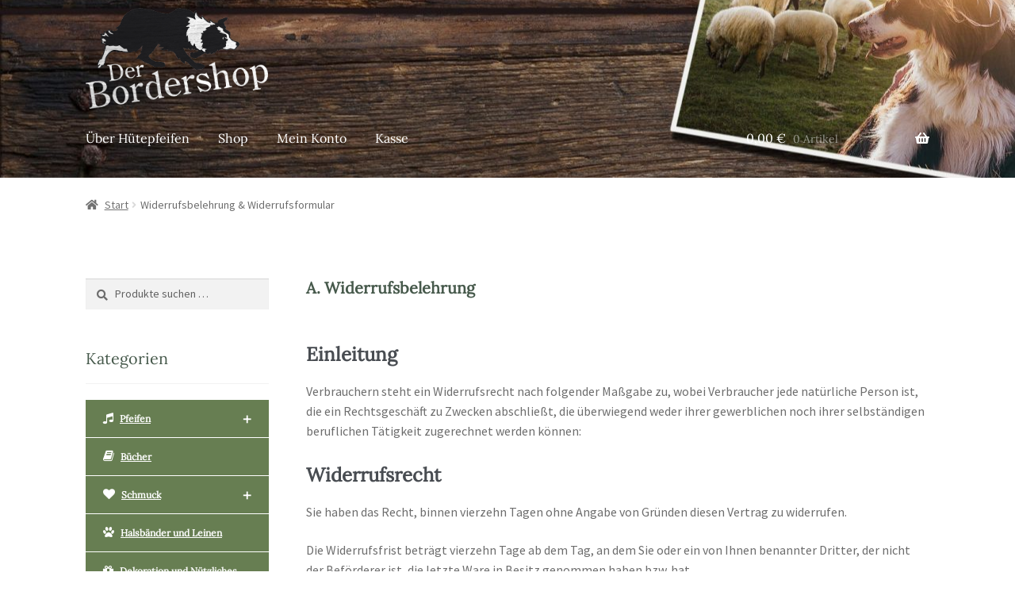

--- FILE ---
content_type: text/css
request_url: https://der-bordershop.de/wp-content/plugins/wpb-accordion-menu-or-category-pro/assets/css/wpb_wmca_style.css?ver=1.0
body_size: 6079
content:
.wpb_category_n_menu_accordion * {
  -webkit-font-smoothing: antialiased;
}
.wpb_category_n_menu_accordion ul li {
  list-style: none;
  display: block;
  position: relative;
}
.wpb_category_n_menu_accordion ul {
  padding: 0!important;
  margin: 0!important;
}
.wpb_category_n_menu_accordion ul.children,
.wpb_category_n_menu_accordion ul.sub-menu {
  display: none;
}
.wpb_category_n_menu_accordion ul > li {
  margin: 0!important;
  padding: 0!important;
}
.wpb_category_n_menu_accordion ul > li li {
  margin: 0!important;
}
.wpb_category_n_menu_accordion a {
  display: block;
  outline: none;
  text-decoration: none;
}
.wpb_category_n_menu_accordion ul li > a > span.wpb-submenu-indicator {
  float: right;
  font-size: 20px;
  line-height: 22px;
  font-weight: bolder;
  -o-transition: transform .3s linear;
  -moz-transition: transform .3s linear;
  -webkit-transition: transform .3s linear;
  -ms-transition: transform .3s linear;
}
.wpb_category_n_menu_accordion li.wpb-submenu-indicator-minus > a > span.wpb-submenu-indicator {
  -ms-transform: rotate(45deg);
  -moz-transform: rotate(45deg);
  -webkit-transform: rotate(45deg);
  transform: rotate(45deg);
}
.wpb_category_n_menu_accordion > ul > li li > a {
  border-left: solid 4px transparent;
  -o-transition: border .2s linear;
  -moz-transition: border .2s linear;
  -webkit-transition: border .2s linear;
  transition: border .2s linear;
}
.wpb_category_n_menu_accordion li a {
  font-size: 12px;
  line-height: 18px;
  padding: 14px 22px;
  font-weight: 600;
  -o-transition: color .2s linear,background .2s linear;
  -moz-transition: color .2s linear,background .2s linear;
  -webkit-transition: color .2s linear,background .2s linear;
  transition: color .2s linear,background .2s linear;
}
.wpb_category_n_menu_accordion > ul > li > a {
  padding: 14px 22px;
}
.wpb_category_n_menu_accordion > ul > li:last-child > a {
  border-bottom: 0;
}
.wpb_category_n_menu_accordion > ul > li > ul > li > a,
.wpb_category_n_menu_accordion > ul > li > ul > li > ul > li > a {
  border-bottom: 0;
}

/**
 * Auto Open Parent Cat or Menu
 */

.abc {
  display: block!important;
}



/* Cat Count */

.wpb_category_n_menu_accordion ul li .wpb-wmca-cat-count {
  min-width: 20px;
  position: absolute;
  right: 40px;
  top: 15px;
  font-size: 11px;
  font-weight: 800;
  color: #555;
  text-align: center;
  background: #f0f0f0;
  border-radius: 50%;
  height: 20px;
  line-height: 20px;
  -webkit-font-smoothing: antialiased;
}

/* Cat Icon */

.wpb_category_n_menu_accordion li a i {
  margin-right: 8px;
  font-size: 15px;
  line-height: inherit;
}

/* Padding Left */

.wpb_category_n_menu_accordion > ul > li > ul > li > a {
  padding-left: 30px;
}
.wpb_category_n_menu_accordion > ul > li > ul > li > ul > li > a {
  padding-left: 45px;
}
.wpb_category_n_menu_accordion > ul > li > ul > li > ul > li > ul > li > a {
  padding-left: 55px;
}



/* ==========================================================================
   RTL style
   ========================================================================== */


body.rtl .wpb_category_n_menu_accordion ul li > a > span.wpb-submenu-indicator {
  float: left;
}
body.rtl .wpb_category_n_menu_accordion > ul > li > ul > li > a {
  padding-left: 20px;
  padding-right: 30px;
}
body.rtl .wpb_category_n_menu_accordion > ul > li > ul > li > ul > li > a {
  padding-left: 20px;
  padding-right: 45px;
}
body.rtl .wpb_category_n_menu_accordion > ul > li > ul > li > ul > li > ul > li > a {
  padding-left: 20px;
  padding-right: 55px;
}
body.rtl .wpb_category_n_menu_accordion > ul > li li > a { 
  border-right: solid 6px transparent;
  border-left: 0;
}
body.rtl .wpb_category_n_menu_accordion > ul > li li:hover > a,
body.rtl .wpb_category_n_menu_accordion > ul > li li.current-cat > a,
body.rtl .wpb_category_n_menu_accordion li.wpb-submenu-indicator-minus > a {
  border-right-color: #414956;
}
body.rtl .wpb_category_n_menu_accordion ul li .wpb-wmca-cat-count {
  left: 40px;
  right: inherit;
}
body.rtl .wpb_category_n_menu_accordion li a i {
  margin-left: 8px;
  margin-right: 0;
}



/* ==========================================================================
   Theme Dark
   ========================================================================== */

.wpb_category_n_menu_accordion.wpb_wmca_theme_dark > ul > li > a {
  background: #3b424d;
  color: #f5f5f5!important;
}
.wpb_category_n_menu_accordion.wpb_wmca_theme_dark ul > li li a {
  color: #f5f5f5!important;
}
.wpb_category_n_menu_accordion.wpb_wmca_theme_dark li > a:hover > span.wpb-submenu-indicator {
  color: #fff;
}
.wpb_category_n_menu_accordion.wpb_wmca_theme_dark > ul > li:not(:last-child) > a {
  border-bottom: 1px solid #383F4A!important;
}
.wpb_category_n_menu_accordion.wpb_wmca_theme_dark > ul > li > a:hover {
  background-color: #383F4A;
  color: #fff!important;
}
.wpb_category_n_menu_accordion.wpb_wmca_theme_dark ul > li li {
  background: #383838;
}
.wpb_category_n_menu_accordion.wpb_wmca_theme_dark > ul > li li:hover > a,
.wpb_category_n_menu_accordion.wpb_wmca_theme_dark > ul > li li.current-cat > a,
.wpb_category_n_menu_accordion.wpb_wmca_theme_dark li.wpb-submenu-indicator-minus > a {
  border-left-color: #414956;
}


/* ==========================================================================
   Transparent Theme
   ========================================================================== */

.wpb_category_n_menu_accordion.wpb_wmca_theme_transparent > ul > li > a,
.wpb_category_n_menu_accordion.wpb_wmca_theme_transparent > ul ul li > a,
.wpb_category_n_menu_accordion.wpb_wmca_theme_transparent > ul ul ul li > a {
  border-bottom: 1px solid #f1f1f1!important;
}
.wpb_category_n_menu_accordion.wpb_wmca_theme_transparent > ul > li a,
.wpb_category_n_menu_accordion.wpb_wmca_theme_transparent > ul > li a:visited{
  color: #777777!important;
}
.wpb_category_n_menu_accordion.wpb_wmca_theme_transparent > ul > li li:hover > a,
.wpb_category_n_menu_accordion.wpb_wmca_theme_transparent > ul > li li.current-cat > a,
.wpb_category_n_menu_accordion.wpb_wmca_theme_transparent li.wpb-submenu-indicator-minus > a {
  border-left-color: #f1f1f1;
}
